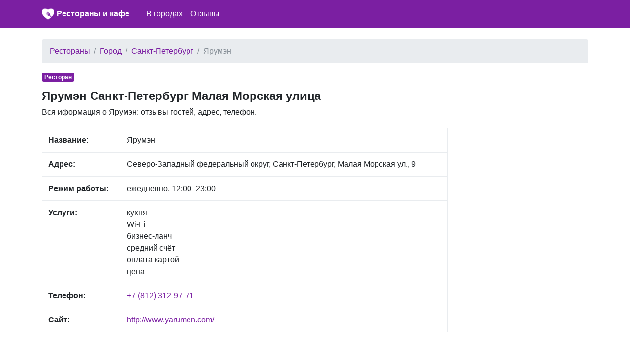

--- FILE ---
content_type: text/html; charset=UTF-8
request_url: https://wilkas.ru/2534081/r/yarumen
body_size: 4316
content:
<!DOCTYPE html>
<html lang="ru">
<head>
    <meta charset="utf-8">
    <meta name="viewport" content="width=device-width, initial-scale=1, shrink-to-fit=no">

    <link rel="icon" type="image/x-icon" href="/favicon.ico" >
    <link rel="icon" type="image/png" sizes="32x32" href="/favicon-32x32.png">
    <link rel="icon" type="image/png" sizes="16x16" href="/favicon-16x16.png">

    <meta name="description" content="">

    <link rel="icon" href="/favicon.ico">

    <title>Ярумэн Санкт-Петербург Малая Морская улица: отзывы, адрес, телефон</title>


    <link rel="stylesheet" href="/css/bootstrap.min.css">
    <link rel="stylesheet" href="https://maxcdn.bootstrapcdn.com/font-awesome/4.7.0/css/font-awesome.min.css">
    <link href="/css/main.css" rel="stylesheet">


    <script src="https://yandex.st/jquery/3.2.1/jquery.min.js" type="text/javascript"></script>
    <script src="//api-maps.yandex.ru/2.1/?lang=ru_RU" type="text/javascript"></script>

    

</head>

<body>


<nav class="navbar navbar-expand-md navbar-dark bg-primary mb-4">
    <div class="container">

            <a href="/" class="pull-left">
                <img src="/favicon-96x96.png" width="25" height="25" alt="" class="">
            </a>
            <span class="" style="width:220px;"><a class="logo" href="/">Рестораны и кафе</a></span>

        <button class="navbar-toggler" type="button" data-toggle="collapse" data-target="#navbarCollapse" aria-controls="navbarCollapse" aria-expanded="false" aria-label="nav" style="padding-left: 0px; padding-right: 0px;">
            <span class="navbar-toggler-icon"></span>
        </button>
        <div class="collapse navbar-collapse" id="navbarCollapse">
            <ul class="navbar-nav mr-auto">

                <li class="nav-item">
                    <a class="nav-link" href="/gorod">В городах</a>
                </li>

                <li class="nav-item">
                    <a class="nav-link" href="/otzyvy">Отзывы</a>
                </li>
            </ul>
        </div>
    </div>
</nav>


<div class="container">
    
    <ol class="breadcrumb">
        
                            <li class="breadcrumb-item"><a href="https://wilkas.ru">Рестораны</a></li>
            
        
                            <li class="breadcrumb-item"><a href="https://wilkas.ru/gorod">Город</a></li>
            
        
                            <li class="breadcrumb-item"><a href="https://wilkas.ru/gorod/sankt-peterburg">Санкт-Петербург</a></li>
            
        
                            <li class="breadcrumb-item active">Ярумэн</li>
            
            </ol>



    <div class="row">
        <div class="col-lg-9" itemscope itemtype="http://schema.org/Place">
            <span class="badge  badge-primary mb-3">Ресторан</span>
            <h1>Ярумэн Санкт-Петербург Малая Морская улица</h1>

            <div class="all-info">
                <p>
                   Вся иформация о  Ярумэн: отзывы гостей, адрес, телефон.
                </p>

            </div>

            <div class="main_info">
                <table class="table table-bordered">
                    <tr>
                        <td><b>Название:</b></td>
                        <td><span itemprop="name">Ярумэн</span></td>
                    </tr>
                    <tr>
                        <td><b>Адрес:</b></td>
                        <td><span itemprop="address">Северо-Западный федеральный округ, Санкт-Петербург, Малая Морская ул., 9</span></td>
                    </tr>
                    <tr>
                        <td><b>Режим работы:</b></td>
                        <td>ежедневно, 12:00–23:00</td>
                    </tr>
                    <tr>
                        <td><b>Услуги:</b></td>
                        <td>
                            кухня<br/> Wi-Fi<br/> бизнес-ланч<br/> средний счёт<br/> оплата картой<br/> цена<br/>                         </td>
                    </tr>
                    <tr>
                        <td><b>Телефон:</b></td>
                        <td>
                                                        <span itemprop="telephone"><a style="display: block;" href="tel:+7 (812) 312-97-71">+7 (812) 312-97-71</a></span>
                                            
                        </td>
                    </tr>
                    <tr>
                        <td><b>Сайт:</b></td>
                        <td>

                            <a style='display:block;' href='http://www.yarumen.com/'>http://www.yarumen.com/</a><a style='display:block;' href=''></a>
                        </td>
                    </tr>

                </table>

                <span itemprop="aggregateRating" itemscope itemtype="http://schema.org/AggregateRating">
                <span itemprop="ratingValue" content=""></span>
                <span itemprop="reviewCount" content="0"></span>
            </span>

            </div>

                        <div class="mt-3 mb-3">
                <script async src="//pagead2.googlesyndication.com/pagead/js/adsbygoogle.js"></script>
                <!-- ad1 -->
                <ins class="adsbygoogle"
                     style="display:block"
                     data-ad-client="ca-pub-8713527930640055"
                     data-ad-slot="1437043324"
                     data-ad-format="auto"></ins>
                <script>
                    (adsbygoogle = window.adsbygoogle || []).push({});
                </script>
            </div>
            

            <div class="mt-4">
                <h2>Ярумэн  на карте</h2>
                <p>
                    Ярумэн на карте города Санкт-Петербург                </p>


                <div id="map" class="w-100 mt-3 mb-5" style="height: 400px;">

                </div>
            </div>

            <div class="mt-4 mb-4">
                <h2>Отзывы Ярумэн</h2>
                <p>
                   Для улучшения работы нашего сайта, пожалуйста, оставьте отзыв гостя. Этим Вы поможете другим пользователям нашего сайта
                </p>
            </div>


            <div id="otzyvy" class="mt-2">
                            </div>


            <div id="addreply" class="mb-3">
                <div class="card">
                    <div class="card-header">
                        Добавить отзыв о Ярумэн                    </div>
                    <div class="card-block" style="padding-left: 15px; padding-right: 15px; padding-top: 15px;">
                        <form action="" method="post">
                            <input type="hidden" name="_token" value="xoeXFfBgq5iAWFN0f68MgXECM9KEzkWOKR9RPWG4">
                            <div class="form-group">
                                <label for="name">Имя:</label>
                                <input class="form-control" type="text" value="" id="name" name="name">
                            </div>

                            <div class="form-group">
                                <label for="type">Рейтинг:</label>
                                <select id="rating" name="rating" class="form-control">
                                    <option value="0">Нейтральный</option>
                                    <option value="-1">Отрицательный</option>
                                    <option value="1">Позитивный</option>
                                </select>

                            </div>

                            <div class="form-group">
                                <label for="comment">Отзыв:</label>
                                <textarea class="form-control" id="comment" name="comment"
                                          style="height: 150px;"></textarea>
                            </div>

                            <div class="form-group">
                                <script src="https://www.google.com/recaptcha/api.js?hl=ru" async defer></script>
<div class="g-recaptcha" data-size="compact" data-sitekey="6LcguT4UAAAAAMtE9x1SbWpnXY5YHTZcILSp5Jl9"></div>
                            </div>
                            <div class="form-group">
                                <input type="submit" name="send" class="btn btn-primary" style="color:white;" value="Добавить"/>
                            </div>

                            
                        </form>
                    </div>

                </div>
            </div>


                        <div class="mt-4 mb-4">
                <h2>Еще рядом Санкт-Петербург</h2>

                                <a style="display: block" href="/3941766/r/smoke-house-club">Smoke House club Малая Каштановая аллея</a>
                                <a style="display: block" href="/2658990/r/milano">Милано площадь Чернышевского</a>
                                <a style="display: block" href="/2533971/r/restoran-staraya-tamozhnya">Ресторан Старая таможня Таможенный переулок</a>
                                <a style="display: block" href="/3253901/r/shokoladnitsa">Шоколадница Балканская площадь</a>
                                <a style="display: block" href="/3316595/r/nota">Нота </a>
                                <a style="display: block" href="/3904111/r/roxxete-bar">Roxxete Bar проспект Энгельса</a>
                                <a style="display: block" href="/2595797/r/restoran-chemi">Ресторан Чеми Московский проспект</a>
                                <a style="display: block" href="/2658913/r/mama-roma">Мама Рома проспект Стачек</a>
                                <a style="display: block" href="/2767602/r/dym-kultury">Дым Культуры Стрельнинская улица</a>
                                <a style="display: block" href="/3124569/r/kafe-pechka">Кафе Печка набережная Обводного канала</a>
                                <a style="display: block" href="/3188703/r/sushi-gamma">Суши Gamma Парашютная улица</a>
                                <a style="display: block" href="/3014842/r/kofe-na-kuhne">Кофе на кухне набережная реки Фонтанки</a>
                                <a style="display: block" href="/3287655/r/sushi-shop">Суши шоп проспект Косыгина</a>
                                <a style="display: block" href="/3014809/r/kafe-suliko">Кафе Сулико Казанская улица</a>
                                <a style="display: block" href="/2560736/r/makdonalds">Макдоналдс Гражданский проспект</a>
                                <a style="display: block" href="/3014997/r/art-bufet">Арт-буфет Большая Морская улица</a>
                                <a style="display: block" href="/3304661/r/ispech">IsПечь 1-я Никитинская улица</a>
                                <a style="display: block" href="/3294180/r/kofeynya-progress">Кофейня Прогресс Кузнецовская улица</a>
                                <a style="display: block" href="/2703447/r/evraziya">Евразия Биржевой проезд</a>
                                <a style="display: block" href="/2570091/r/art-kafe-sunduk">Арт-кафе Сундук Фурштатская улица</a>
                
            </div>
            
        </div>

        <div class="col-lg-3">
                        <script async src="//pagead2.googlesyndication.com/pagead/js/adsbygoogle.js"></script>
            <!-- ad1 -->
            <ins class="adsbygoogle"
                 style="display:block"
                 data-ad-client="ca-pub-8713527930640055"
                 data-ad-slot="1437043324"
                 data-ad-format="auto"></ins>
            <script>
                (adsbygoogle = window.adsbygoogle || []).push({});
            </script>
                    </div>

    </div>

    <br/>

</div><!-- /container -->


<footer class="footer">
    <div class="container" style="background-color: #f5f5f5">
        <span class="text-muted">По всем вопросам работы сайта напишите нам на почту</span>
       <a href="mailto:wilkas.ru@yandex.ru">wilkas.ru@yandex.ru</a>
    </div>
</footer>

<script src="https://cdnjs.cloudflare.com/ajax/libs/popper.js/1.11.0/umd/popper.min.js" integrity="sha384-b/U6ypiBEHpOf/4+1nzFpr53nxSS+GLCkfwBdFNTxtclqqenISfwAzpKaMNFNmj4" crossorigin="anonymous"></script>
<script src="/js/bootstrap.min.js"></script>

<script type="text/javascript">
    var point = [59.9359670,30.3131370];
    var city = "Санкт-Петербург";
</script>

<script src="/mapsload.js"></script>



<!-- Yandex.Metrika counter -->
<script type="text/javascript" >
    (function (d, w, c) {
        (w[c] = w[c] || []).push(function() {
            try {
                w.yaCounter47183085 = new Ya.Metrika({
                    id:47183085,
                    clickmap:true,
                    trackLinks:true,
                    accurateTrackBounce:true
                });
            } catch(e) { }
        });

        var n = d.getElementsByTagName("script")[0],
            s = d.createElement("script"),
            f = function () { n.parentNode.insertBefore(s, n); };
        s.type = "text/javascript";
        s.async = true;
        s.src = "https://mc.yandex.ru/metrika/watch.js";

        if (w.opera == "[object Opera]") {
            d.addEventListener("DOMContentLoaded", f, false);
        } else { f(); }
    })(document, window, "yandex_metrika_callbacks");
</script>
<noscript><div><img src="https://mc.yandex.ru/watch/47183085" style="position:absolute; left:-9999px;" alt="" /></div></noscript>
<!-- /Yandex.Metrika counter -->

</body>
</html>


--- FILE ---
content_type: text/html; charset=utf-8
request_url: https://www.google.com/recaptcha/api2/anchor?ar=1&k=6LcguT4UAAAAAMtE9x1SbWpnXY5YHTZcILSp5Jl9&co=aHR0cHM6Ly93aWxrYXMucnU6NDQz&hl=ru&v=PoyoqOPhxBO7pBk68S4YbpHZ&size=compact&anchor-ms=20000&execute-ms=30000&cb=8rdf3iby21rh
body_size: 49519
content:
<!DOCTYPE HTML><html dir="ltr" lang="ru"><head><meta http-equiv="Content-Type" content="text/html; charset=UTF-8">
<meta http-equiv="X-UA-Compatible" content="IE=edge">
<title>reCAPTCHA</title>
<style type="text/css">
/* cyrillic-ext */
@font-face {
  font-family: 'Roboto';
  font-style: normal;
  font-weight: 400;
  font-stretch: 100%;
  src: url(//fonts.gstatic.com/s/roboto/v48/KFO7CnqEu92Fr1ME7kSn66aGLdTylUAMa3GUBHMdazTgWw.woff2) format('woff2');
  unicode-range: U+0460-052F, U+1C80-1C8A, U+20B4, U+2DE0-2DFF, U+A640-A69F, U+FE2E-FE2F;
}
/* cyrillic */
@font-face {
  font-family: 'Roboto';
  font-style: normal;
  font-weight: 400;
  font-stretch: 100%;
  src: url(//fonts.gstatic.com/s/roboto/v48/KFO7CnqEu92Fr1ME7kSn66aGLdTylUAMa3iUBHMdazTgWw.woff2) format('woff2');
  unicode-range: U+0301, U+0400-045F, U+0490-0491, U+04B0-04B1, U+2116;
}
/* greek-ext */
@font-face {
  font-family: 'Roboto';
  font-style: normal;
  font-weight: 400;
  font-stretch: 100%;
  src: url(//fonts.gstatic.com/s/roboto/v48/KFO7CnqEu92Fr1ME7kSn66aGLdTylUAMa3CUBHMdazTgWw.woff2) format('woff2');
  unicode-range: U+1F00-1FFF;
}
/* greek */
@font-face {
  font-family: 'Roboto';
  font-style: normal;
  font-weight: 400;
  font-stretch: 100%;
  src: url(//fonts.gstatic.com/s/roboto/v48/KFO7CnqEu92Fr1ME7kSn66aGLdTylUAMa3-UBHMdazTgWw.woff2) format('woff2');
  unicode-range: U+0370-0377, U+037A-037F, U+0384-038A, U+038C, U+038E-03A1, U+03A3-03FF;
}
/* math */
@font-face {
  font-family: 'Roboto';
  font-style: normal;
  font-weight: 400;
  font-stretch: 100%;
  src: url(//fonts.gstatic.com/s/roboto/v48/KFO7CnqEu92Fr1ME7kSn66aGLdTylUAMawCUBHMdazTgWw.woff2) format('woff2');
  unicode-range: U+0302-0303, U+0305, U+0307-0308, U+0310, U+0312, U+0315, U+031A, U+0326-0327, U+032C, U+032F-0330, U+0332-0333, U+0338, U+033A, U+0346, U+034D, U+0391-03A1, U+03A3-03A9, U+03B1-03C9, U+03D1, U+03D5-03D6, U+03F0-03F1, U+03F4-03F5, U+2016-2017, U+2034-2038, U+203C, U+2040, U+2043, U+2047, U+2050, U+2057, U+205F, U+2070-2071, U+2074-208E, U+2090-209C, U+20D0-20DC, U+20E1, U+20E5-20EF, U+2100-2112, U+2114-2115, U+2117-2121, U+2123-214F, U+2190, U+2192, U+2194-21AE, U+21B0-21E5, U+21F1-21F2, U+21F4-2211, U+2213-2214, U+2216-22FF, U+2308-230B, U+2310, U+2319, U+231C-2321, U+2336-237A, U+237C, U+2395, U+239B-23B7, U+23D0, U+23DC-23E1, U+2474-2475, U+25AF, U+25B3, U+25B7, U+25BD, U+25C1, U+25CA, U+25CC, U+25FB, U+266D-266F, U+27C0-27FF, U+2900-2AFF, U+2B0E-2B11, U+2B30-2B4C, U+2BFE, U+3030, U+FF5B, U+FF5D, U+1D400-1D7FF, U+1EE00-1EEFF;
}
/* symbols */
@font-face {
  font-family: 'Roboto';
  font-style: normal;
  font-weight: 400;
  font-stretch: 100%;
  src: url(//fonts.gstatic.com/s/roboto/v48/KFO7CnqEu92Fr1ME7kSn66aGLdTylUAMaxKUBHMdazTgWw.woff2) format('woff2');
  unicode-range: U+0001-000C, U+000E-001F, U+007F-009F, U+20DD-20E0, U+20E2-20E4, U+2150-218F, U+2190, U+2192, U+2194-2199, U+21AF, U+21E6-21F0, U+21F3, U+2218-2219, U+2299, U+22C4-22C6, U+2300-243F, U+2440-244A, U+2460-24FF, U+25A0-27BF, U+2800-28FF, U+2921-2922, U+2981, U+29BF, U+29EB, U+2B00-2BFF, U+4DC0-4DFF, U+FFF9-FFFB, U+10140-1018E, U+10190-1019C, U+101A0, U+101D0-101FD, U+102E0-102FB, U+10E60-10E7E, U+1D2C0-1D2D3, U+1D2E0-1D37F, U+1F000-1F0FF, U+1F100-1F1AD, U+1F1E6-1F1FF, U+1F30D-1F30F, U+1F315, U+1F31C, U+1F31E, U+1F320-1F32C, U+1F336, U+1F378, U+1F37D, U+1F382, U+1F393-1F39F, U+1F3A7-1F3A8, U+1F3AC-1F3AF, U+1F3C2, U+1F3C4-1F3C6, U+1F3CA-1F3CE, U+1F3D4-1F3E0, U+1F3ED, U+1F3F1-1F3F3, U+1F3F5-1F3F7, U+1F408, U+1F415, U+1F41F, U+1F426, U+1F43F, U+1F441-1F442, U+1F444, U+1F446-1F449, U+1F44C-1F44E, U+1F453, U+1F46A, U+1F47D, U+1F4A3, U+1F4B0, U+1F4B3, U+1F4B9, U+1F4BB, U+1F4BF, U+1F4C8-1F4CB, U+1F4D6, U+1F4DA, U+1F4DF, U+1F4E3-1F4E6, U+1F4EA-1F4ED, U+1F4F7, U+1F4F9-1F4FB, U+1F4FD-1F4FE, U+1F503, U+1F507-1F50B, U+1F50D, U+1F512-1F513, U+1F53E-1F54A, U+1F54F-1F5FA, U+1F610, U+1F650-1F67F, U+1F687, U+1F68D, U+1F691, U+1F694, U+1F698, U+1F6AD, U+1F6B2, U+1F6B9-1F6BA, U+1F6BC, U+1F6C6-1F6CF, U+1F6D3-1F6D7, U+1F6E0-1F6EA, U+1F6F0-1F6F3, U+1F6F7-1F6FC, U+1F700-1F7FF, U+1F800-1F80B, U+1F810-1F847, U+1F850-1F859, U+1F860-1F887, U+1F890-1F8AD, U+1F8B0-1F8BB, U+1F8C0-1F8C1, U+1F900-1F90B, U+1F93B, U+1F946, U+1F984, U+1F996, U+1F9E9, U+1FA00-1FA6F, U+1FA70-1FA7C, U+1FA80-1FA89, U+1FA8F-1FAC6, U+1FACE-1FADC, U+1FADF-1FAE9, U+1FAF0-1FAF8, U+1FB00-1FBFF;
}
/* vietnamese */
@font-face {
  font-family: 'Roboto';
  font-style: normal;
  font-weight: 400;
  font-stretch: 100%;
  src: url(//fonts.gstatic.com/s/roboto/v48/KFO7CnqEu92Fr1ME7kSn66aGLdTylUAMa3OUBHMdazTgWw.woff2) format('woff2');
  unicode-range: U+0102-0103, U+0110-0111, U+0128-0129, U+0168-0169, U+01A0-01A1, U+01AF-01B0, U+0300-0301, U+0303-0304, U+0308-0309, U+0323, U+0329, U+1EA0-1EF9, U+20AB;
}
/* latin-ext */
@font-face {
  font-family: 'Roboto';
  font-style: normal;
  font-weight: 400;
  font-stretch: 100%;
  src: url(//fonts.gstatic.com/s/roboto/v48/KFO7CnqEu92Fr1ME7kSn66aGLdTylUAMa3KUBHMdazTgWw.woff2) format('woff2');
  unicode-range: U+0100-02BA, U+02BD-02C5, U+02C7-02CC, U+02CE-02D7, U+02DD-02FF, U+0304, U+0308, U+0329, U+1D00-1DBF, U+1E00-1E9F, U+1EF2-1EFF, U+2020, U+20A0-20AB, U+20AD-20C0, U+2113, U+2C60-2C7F, U+A720-A7FF;
}
/* latin */
@font-face {
  font-family: 'Roboto';
  font-style: normal;
  font-weight: 400;
  font-stretch: 100%;
  src: url(//fonts.gstatic.com/s/roboto/v48/KFO7CnqEu92Fr1ME7kSn66aGLdTylUAMa3yUBHMdazQ.woff2) format('woff2');
  unicode-range: U+0000-00FF, U+0131, U+0152-0153, U+02BB-02BC, U+02C6, U+02DA, U+02DC, U+0304, U+0308, U+0329, U+2000-206F, U+20AC, U+2122, U+2191, U+2193, U+2212, U+2215, U+FEFF, U+FFFD;
}
/* cyrillic-ext */
@font-face {
  font-family: 'Roboto';
  font-style: normal;
  font-weight: 500;
  font-stretch: 100%;
  src: url(//fonts.gstatic.com/s/roboto/v48/KFO7CnqEu92Fr1ME7kSn66aGLdTylUAMa3GUBHMdazTgWw.woff2) format('woff2');
  unicode-range: U+0460-052F, U+1C80-1C8A, U+20B4, U+2DE0-2DFF, U+A640-A69F, U+FE2E-FE2F;
}
/* cyrillic */
@font-face {
  font-family: 'Roboto';
  font-style: normal;
  font-weight: 500;
  font-stretch: 100%;
  src: url(//fonts.gstatic.com/s/roboto/v48/KFO7CnqEu92Fr1ME7kSn66aGLdTylUAMa3iUBHMdazTgWw.woff2) format('woff2');
  unicode-range: U+0301, U+0400-045F, U+0490-0491, U+04B0-04B1, U+2116;
}
/* greek-ext */
@font-face {
  font-family: 'Roboto';
  font-style: normal;
  font-weight: 500;
  font-stretch: 100%;
  src: url(//fonts.gstatic.com/s/roboto/v48/KFO7CnqEu92Fr1ME7kSn66aGLdTylUAMa3CUBHMdazTgWw.woff2) format('woff2');
  unicode-range: U+1F00-1FFF;
}
/* greek */
@font-face {
  font-family: 'Roboto';
  font-style: normal;
  font-weight: 500;
  font-stretch: 100%;
  src: url(//fonts.gstatic.com/s/roboto/v48/KFO7CnqEu92Fr1ME7kSn66aGLdTylUAMa3-UBHMdazTgWw.woff2) format('woff2');
  unicode-range: U+0370-0377, U+037A-037F, U+0384-038A, U+038C, U+038E-03A1, U+03A3-03FF;
}
/* math */
@font-face {
  font-family: 'Roboto';
  font-style: normal;
  font-weight: 500;
  font-stretch: 100%;
  src: url(//fonts.gstatic.com/s/roboto/v48/KFO7CnqEu92Fr1ME7kSn66aGLdTylUAMawCUBHMdazTgWw.woff2) format('woff2');
  unicode-range: U+0302-0303, U+0305, U+0307-0308, U+0310, U+0312, U+0315, U+031A, U+0326-0327, U+032C, U+032F-0330, U+0332-0333, U+0338, U+033A, U+0346, U+034D, U+0391-03A1, U+03A3-03A9, U+03B1-03C9, U+03D1, U+03D5-03D6, U+03F0-03F1, U+03F4-03F5, U+2016-2017, U+2034-2038, U+203C, U+2040, U+2043, U+2047, U+2050, U+2057, U+205F, U+2070-2071, U+2074-208E, U+2090-209C, U+20D0-20DC, U+20E1, U+20E5-20EF, U+2100-2112, U+2114-2115, U+2117-2121, U+2123-214F, U+2190, U+2192, U+2194-21AE, U+21B0-21E5, U+21F1-21F2, U+21F4-2211, U+2213-2214, U+2216-22FF, U+2308-230B, U+2310, U+2319, U+231C-2321, U+2336-237A, U+237C, U+2395, U+239B-23B7, U+23D0, U+23DC-23E1, U+2474-2475, U+25AF, U+25B3, U+25B7, U+25BD, U+25C1, U+25CA, U+25CC, U+25FB, U+266D-266F, U+27C0-27FF, U+2900-2AFF, U+2B0E-2B11, U+2B30-2B4C, U+2BFE, U+3030, U+FF5B, U+FF5D, U+1D400-1D7FF, U+1EE00-1EEFF;
}
/* symbols */
@font-face {
  font-family: 'Roboto';
  font-style: normal;
  font-weight: 500;
  font-stretch: 100%;
  src: url(//fonts.gstatic.com/s/roboto/v48/KFO7CnqEu92Fr1ME7kSn66aGLdTylUAMaxKUBHMdazTgWw.woff2) format('woff2');
  unicode-range: U+0001-000C, U+000E-001F, U+007F-009F, U+20DD-20E0, U+20E2-20E4, U+2150-218F, U+2190, U+2192, U+2194-2199, U+21AF, U+21E6-21F0, U+21F3, U+2218-2219, U+2299, U+22C4-22C6, U+2300-243F, U+2440-244A, U+2460-24FF, U+25A0-27BF, U+2800-28FF, U+2921-2922, U+2981, U+29BF, U+29EB, U+2B00-2BFF, U+4DC0-4DFF, U+FFF9-FFFB, U+10140-1018E, U+10190-1019C, U+101A0, U+101D0-101FD, U+102E0-102FB, U+10E60-10E7E, U+1D2C0-1D2D3, U+1D2E0-1D37F, U+1F000-1F0FF, U+1F100-1F1AD, U+1F1E6-1F1FF, U+1F30D-1F30F, U+1F315, U+1F31C, U+1F31E, U+1F320-1F32C, U+1F336, U+1F378, U+1F37D, U+1F382, U+1F393-1F39F, U+1F3A7-1F3A8, U+1F3AC-1F3AF, U+1F3C2, U+1F3C4-1F3C6, U+1F3CA-1F3CE, U+1F3D4-1F3E0, U+1F3ED, U+1F3F1-1F3F3, U+1F3F5-1F3F7, U+1F408, U+1F415, U+1F41F, U+1F426, U+1F43F, U+1F441-1F442, U+1F444, U+1F446-1F449, U+1F44C-1F44E, U+1F453, U+1F46A, U+1F47D, U+1F4A3, U+1F4B0, U+1F4B3, U+1F4B9, U+1F4BB, U+1F4BF, U+1F4C8-1F4CB, U+1F4D6, U+1F4DA, U+1F4DF, U+1F4E3-1F4E6, U+1F4EA-1F4ED, U+1F4F7, U+1F4F9-1F4FB, U+1F4FD-1F4FE, U+1F503, U+1F507-1F50B, U+1F50D, U+1F512-1F513, U+1F53E-1F54A, U+1F54F-1F5FA, U+1F610, U+1F650-1F67F, U+1F687, U+1F68D, U+1F691, U+1F694, U+1F698, U+1F6AD, U+1F6B2, U+1F6B9-1F6BA, U+1F6BC, U+1F6C6-1F6CF, U+1F6D3-1F6D7, U+1F6E0-1F6EA, U+1F6F0-1F6F3, U+1F6F7-1F6FC, U+1F700-1F7FF, U+1F800-1F80B, U+1F810-1F847, U+1F850-1F859, U+1F860-1F887, U+1F890-1F8AD, U+1F8B0-1F8BB, U+1F8C0-1F8C1, U+1F900-1F90B, U+1F93B, U+1F946, U+1F984, U+1F996, U+1F9E9, U+1FA00-1FA6F, U+1FA70-1FA7C, U+1FA80-1FA89, U+1FA8F-1FAC6, U+1FACE-1FADC, U+1FADF-1FAE9, U+1FAF0-1FAF8, U+1FB00-1FBFF;
}
/* vietnamese */
@font-face {
  font-family: 'Roboto';
  font-style: normal;
  font-weight: 500;
  font-stretch: 100%;
  src: url(//fonts.gstatic.com/s/roboto/v48/KFO7CnqEu92Fr1ME7kSn66aGLdTylUAMa3OUBHMdazTgWw.woff2) format('woff2');
  unicode-range: U+0102-0103, U+0110-0111, U+0128-0129, U+0168-0169, U+01A0-01A1, U+01AF-01B0, U+0300-0301, U+0303-0304, U+0308-0309, U+0323, U+0329, U+1EA0-1EF9, U+20AB;
}
/* latin-ext */
@font-face {
  font-family: 'Roboto';
  font-style: normal;
  font-weight: 500;
  font-stretch: 100%;
  src: url(//fonts.gstatic.com/s/roboto/v48/KFO7CnqEu92Fr1ME7kSn66aGLdTylUAMa3KUBHMdazTgWw.woff2) format('woff2');
  unicode-range: U+0100-02BA, U+02BD-02C5, U+02C7-02CC, U+02CE-02D7, U+02DD-02FF, U+0304, U+0308, U+0329, U+1D00-1DBF, U+1E00-1E9F, U+1EF2-1EFF, U+2020, U+20A0-20AB, U+20AD-20C0, U+2113, U+2C60-2C7F, U+A720-A7FF;
}
/* latin */
@font-face {
  font-family: 'Roboto';
  font-style: normal;
  font-weight: 500;
  font-stretch: 100%;
  src: url(//fonts.gstatic.com/s/roboto/v48/KFO7CnqEu92Fr1ME7kSn66aGLdTylUAMa3yUBHMdazQ.woff2) format('woff2');
  unicode-range: U+0000-00FF, U+0131, U+0152-0153, U+02BB-02BC, U+02C6, U+02DA, U+02DC, U+0304, U+0308, U+0329, U+2000-206F, U+20AC, U+2122, U+2191, U+2193, U+2212, U+2215, U+FEFF, U+FFFD;
}
/* cyrillic-ext */
@font-face {
  font-family: 'Roboto';
  font-style: normal;
  font-weight: 900;
  font-stretch: 100%;
  src: url(//fonts.gstatic.com/s/roboto/v48/KFO7CnqEu92Fr1ME7kSn66aGLdTylUAMa3GUBHMdazTgWw.woff2) format('woff2');
  unicode-range: U+0460-052F, U+1C80-1C8A, U+20B4, U+2DE0-2DFF, U+A640-A69F, U+FE2E-FE2F;
}
/* cyrillic */
@font-face {
  font-family: 'Roboto';
  font-style: normal;
  font-weight: 900;
  font-stretch: 100%;
  src: url(//fonts.gstatic.com/s/roboto/v48/KFO7CnqEu92Fr1ME7kSn66aGLdTylUAMa3iUBHMdazTgWw.woff2) format('woff2');
  unicode-range: U+0301, U+0400-045F, U+0490-0491, U+04B0-04B1, U+2116;
}
/* greek-ext */
@font-face {
  font-family: 'Roboto';
  font-style: normal;
  font-weight: 900;
  font-stretch: 100%;
  src: url(//fonts.gstatic.com/s/roboto/v48/KFO7CnqEu92Fr1ME7kSn66aGLdTylUAMa3CUBHMdazTgWw.woff2) format('woff2');
  unicode-range: U+1F00-1FFF;
}
/* greek */
@font-face {
  font-family: 'Roboto';
  font-style: normal;
  font-weight: 900;
  font-stretch: 100%;
  src: url(//fonts.gstatic.com/s/roboto/v48/KFO7CnqEu92Fr1ME7kSn66aGLdTylUAMa3-UBHMdazTgWw.woff2) format('woff2');
  unicode-range: U+0370-0377, U+037A-037F, U+0384-038A, U+038C, U+038E-03A1, U+03A3-03FF;
}
/* math */
@font-face {
  font-family: 'Roboto';
  font-style: normal;
  font-weight: 900;
  font-stretch: 100%;
  src: url(//fonts.gstatic.com/s/roboto/v48/KFO7CnqEu92Fr1ME7kSn66aGLdTylUAMawCUBHMdazTgWw.woff2) format('woff2');
  unicode-range: U+0302-0303, U+0305, U+0307-0308, U+0310, U+0312, U+0315, U+031A, U+0326-0327, U+032C, U+032F-0330, U+0332-0333, U+0338, U+033A, U+0346, U+034D, U+0391-03A1, U+03A3-03A9, U+03B1-03C9, U+03D1, U+03D5-03D6, U+03F0-03F1, U+03F4-03F5, U+2016-2017, U+2034-2038, U+203C, U+2040, U+2043, U+2047, U+2050, U+2057, U+205F, U+2070-2071, U+2074-208E, U+2090-209C, U+20D0-20DC, U+20E1, U+20E5-20EF, U+2100-2112, U+2114-2115, U+2117-2121, U+2123-214F, U+2190, U+2192, U+2194-21AE, U+21B0-21E5, U+21F1-21F2, U+21F4-2211, U+2213-2214, U+2216-22FF, U+2308-230B, U+2310, U+2319, U+231C-2321, U+2336-237A, U+237C, U+2395, U+239B-23B7, U+23D0, U+23DC-23E1, U+2474-2475, U+25AF, U+25B3, U+25B7, U+25BD, U+25C1, U+25CA, U+25CC, U+25FB, U+266D-266F, U+27C0-27FF, U+2900-2AFF, U+2B0E-2B11, U+2B30-2B4C, U+2BFE, U+3030, U+FF5B, U+FF5D, U+1D400-1D7FF, U+1EE00-1EEFF;
}
/* symbols */
@font-face {
  font-family: 'Roboto';
  font-style: normal;
  font-weight: 900;
  font-stretch: 100%;
  src: url(//fonts.gstatic.com/s/roboto/v48/KFO7CnqEu92Fr1ME7kSn66aGLdTylUAMaxKUBHMdazTgWw.woff2) format('woff2');
  unicode-range: U+0001-000C, U+000E-001F, U+007F-009F, U+20DD-20E0, U+20E2-20E4, U+2150-218F, U+2190, U+2192, U+2194-2199, U+21AF, U+21E6-21F0, U+21F3, U+2218-2219, U+2299, U+22C4-22C6, U+2300-243F, U+2440-244A, U+2460-24FF, U+25A0-27BF, U+2800-28FF, U+2921-2922, U+2981, U+29BF, U+29EB, U+2B00-2BFF, U+4DC0-4DFF, U+FFF9-FFFB, U+10140-1018E, U+10190-1019C, U+101A0, U+101D0-101FD, U+102E0-102FB, U+10E60-10E7E, U+1D2C0-1D2D3, U+1D2E0-1D37F, U+1F000-1F0FF, U+1F100-1F1AD, U+1F1E6-1F1FF, U+1F30D-1F30F, U+1F315, U+1F31C, U+1F31E, U+1F320-1F32C, U+1F336, U+1F378, U+1F37D, U+1F382, U+1F393-1F39F, U+1F3A7-1F3A8, U+1F3AC-1F3AF, U+1F3C2, U+1F3C4-1F3C6, U+1F3CA-1F3CE, U+1F3D4-1F3E0, U+1F3ED, U+1F3F1-1F3F3, U+1F3F5-1F3F7, U+1F408, U+1F415, U+1F41F, U+1F426, U+1F43F, U+1F441-1F442, U+1F444, U+1F446-1F449, U+1F44C-1F44E, U+1F453, U+1F46A, U+1F47D, U+1F4A3, U+1F4B0, U+1F4B3, U+1F4B9, U+1F4BB, U+1F4BF, U+1F4C8-1F4CB, U+1F4D6, U+1F4DA, U+1F4DF, U+1F4E3-1F4E6, U+1F4EA-1F4ED, U+1F4F7, U+1F4F9-1F4FB, U+1F4FD-1F4FE, U+1F503, U+1F507-1F50B, U+1F50D, U+1F512-1F513, U+1F53E-1F54A, U+1F54F-1F5FA, U+1F610, U+1F650-1F67F, U+1F687, U+1F68D, U+1F691, U+1F694, U+1F698, U+1F6AD, U+1F6B2, U+1F6B9-1F6BA, U+1F6BC, U+1F6C6-1F6CF, U+1F6D3-1F6D7, U+1F6E0-1F6EA, U+1F6F0-1F6F3, U+1F6F7-1F6FC, U+1F700-1F7FF, U+1F800-1F80B, U+1F810-1F847, U+1F850-1F859, U+1F860-1F887, U+1F890-1F8AD, U+1F8B0-1F8BB, U+1F8C0-1F8C1, U+1F900-1F90B, U+1F93B, U+1F946, U+1F984, U+1F996, U+1F9E9, U+1FA00-1FA6F, U+1FA70-1FA7C, U+1FA80-1FA89, U+1FA8F-1FAC6, U+1FACE-1FADC, U+1FADF-1FAE9, U+1FAF0-1FAF8, U+1FB00-1FBFF;
}
/* vietnamese */
@font-face {
  font-family: 'Roboto';
  font-style: normal;
  font-weight: 900;
  font-stretch: 100%;
  src: url(//fonts.gstatic.com/s/roboto/v48/KFO7CnqEu92Fr1ME7kSn66aGLdTylUAMa3OUBHMdazTgWw.woff2) format('woff2');
  unicode-range: U+0102-0103, U+0110-0111, U+0128-0129, U+0168-0169, U+01A0-01A1, U+01AF-01B0, U+0300-0301, U+0303-0304, U+0308-0309, U+0323, U+0329, U+1EA0-1EF9, U+20AB;
}
/* latin-ext */
@font-face {
  font-family: 'Roboto';
  font-style: normal;
  font-weight: 900;
  font-stretch: 100%;
  src: url(//fonts.gstatic.com/s/roboto/v48/KFO7CnqEu92Fr1ME7kSn66aGLdTylUAMa3KUBHMdazTgWw.woff2) format('woff2');
  unicode-range: U+0100-02BA, U+02BD-02C5, U+02C7-02CC, U+02CE-02D7, U+02DD-02FF, U+0304, U+0308, U+0329, U+1D00-1DBF, U+1E00-1E9F, U+1EF2-1EFF, U+2020, U+20A0-20AB, U+20AD-20C0, U+2113, U+2C60-2C7F, U+A720-A7FF;
}
/* latin */
@font-face {
  font-family: 'Roboto';
  font-style: normal;
  font-weight: 900;
  font-stretch: 100%;
  src: url(//fonts.gstatic.com/s/roboto/v48/KFO7CnqEu92Fr1ME7kSn66aGLdTylUAMa3yUBHMdazQ.woff2) format('woff2');
  unicode-range: U+0000-00FF, U+0131, U+0152-0153, U+02BB-02BC, U+02C6, U+02DA, U+02DC, U+0304, U+0308, U+0329, U+2000-206F, U+20AC, U+2122, U+2191, U+2193, U+2212, U+2215, U+FEFF, U+FFFD;
}

</style>
<link rel="stylesheet" type="text/css" href="https://www.gstatic.com/recaptcha/releases/PoyoqOPhxBO7pBk68S4YbpHZ/styles__ltr.css">
<script nonce="qW7eM4W_Wyj_8i7wKMa4tw" type="text/javascript">window['__recaptcha_api'] = 'https://www.google.com/recaptcha/api2/';</script>
<script type="text/javascript" src="https://www.gstatic.com/recaptcha/releases/PoyoqOPhxBO7pBk68S4YbpHZ/recaptcha__ru.js" nonce="qW7eM4W_Wyj_8i7wKMa4tw">
      
    </script></head>
<body><div id="rc-anchor-alert" class="rc-anchor-alert"></div>
<input type="hidden" id="recaptcha-token" value="[base64]">
<script type="text/javascript" nonce="qW7eM4W_Wyj_8i7wKMa4tw">
      recaptcha.anchor.Main.init("[\x22ainput\x22,[\x22bgdata\x22,\x22\x22,\[base64]/[base64]/[base64]/[base64]/cjw8ejpyPj4+eil9Y2F0Y2gobCl7dGhyb3cgbDt9fSxIPWZ1bmN0aW9uKHcsdCx6KXtpZih3PT0xOTR8fHc9PTIwOCl0LnZbd10/dC52W3ddLmNvbmNhdCh6KTp0LnZbd109b2Yoeix0KTtlbHNle2lmKHQuYkImJnchPTMxNylyZXR1cm47dz09NjZ8fHc9PTEyMnx8dz09NDcwfHx3PT00NHx8dz09NDE2fHx3PT0zOTd8fHc9PTQyMXx8dz09Njh8fHc9PTcwfHx3PT0xODQ/[base64]/[base64]/[base64]/bmV3IGRbVl0oSlswXSk6cD09Mj9uZXcgZFtWXShKWzBdLEpbMV0pOnA9PTM/bmV3IGRbVl0oSlswXSxKWzFdLEpbMl0pOnA9PTQ/[base64]/[base64]/[base64]/[base64]\x22,\[base64]\\u003d\x22,\x22wrFgw5VJw6YOw4o8JjvCihnDqlEGw5TCjwpCC8OPwrsgwp5oIsKbw6zCo8OYPsK9wozDkg3Cmh3CjDbDlsKMASUuwqxLWXI4wpTDonomCBvCk8KgO8KXNXfDrMOER8OLQsKmQ2jDvCXCrMOed0smW8OQc8KRwofDi3/Ds0snwqrDhMO9R8Ohw53CjHPDicODw5XDvsKALsOPwpHDoRRtw6pyI8KXw4nDmXdkSW3DiD9Nw6/CjsKpfMO1w5zDkMKqCMK0w4JxTMOhZsKqIcK7LVYgwplXwqF+woRjwpnDhmR3wpxRQVrClEwzwrzDisOUGSQ1f3F8SSLDhMOYwpnDoj5Nw4MgHxxjAnBGwok9W2YoIU04Ck/ChDpDw6nDpw3Ct8Krw53CmXx7LhY+wqzCll7CjsOdw7Zmw5Zow7bDtMKgwrYCcyjCscK/wqkPwrFwwoHCmcKww5XDoUVhbhtaw5l0MFoXAQjDj8KbwrJTYUJUWGMKwr7Ct2TDgjzDvRrCjiLDiMKdaxUuw6HDjBt/w5XCvsOJKR/DrsOnU8Kbwqd2YcKYw4FIEzTDhXDDtlbDoX58wplUw6oAdcKHw6k0wrp0Bz5yw4bCqDnDmQIrw4JKJy3Cu8K8UDYnwpw2T8O0bcOqwpnDl8K9IFlCwro3wrkGJ8OZw5YTDMK9w59xS8KjwolnTcKRwpgFJMOxE8O5KMKfD8OzVsOmJQ/ClMK4w7trwpPDnifCqkLCnsK4wq82fU0PA1vCh8OqwqrCixjCqMKYO8KEPwUEXsKkwrcPBMOZwr4+WMOVwrZlT8O/[base64]/[base64]/[base64]/UxEPwqHCjE8Cw7jCrFrCjsOmfsOJfBvChMOwwpjDqMKgw6wRw5HCjsOEwpTCt3JZwqx8FWnDpsK/w6bCmsKyVw8tFy8Gwod7a8KewrFEPsOlwoLDmcOKworDsMKFw6Nlw5vDlMOZw6ZPwptQwpTCvRUVWMK/ZnZcwpDDlsO+woZvw6xjw5bDiBI3a8KNOMOHLWkAFnNfeS4vGVbCtAnDhFfDvMOVw6dywpnDrMO5A2o/bnhtwpd5f8OGw7LDpMKnwoh/[base64]/CmMKdY27DiMKCSsKxMcKAw5UjCsOvblnDvMKHF2DDgsOwwqnDusO9NsKiw43DsF3CncOmUcKiwroPXgjDs8O1G8OtwoB6wotKw4s5PsKkeVdawqxyw5MiGMKUw5DDr0MgRMOcbwRlwrXDg8Oqwpc7w6YRw58fwpvDg8KaZcO/OMO8wqhbwofCglTCjMO3KEpLSMO/NcK2eEF0fkfCusOod8KOw4AXGcKwwqtEwpt6wp9DTsKjwp/[base64]/Dr3ArFcOtwqbDhMOhw7oJKjwqTsOfw6/DhTJJw4ZHwqbDqHdxwovDjULCs8KBw4HDvcOqwrDCrsKZXMOjLcKNXsOqw4V/wrxGw5dew7/CvcOcw48DW8Kmb3jClRzCviPDq8KDwpPCr1/CrsKPXhFIVgzCkQjCncOcK8K2ZX3Ck8KDKVkDZ8O6XnPCgcKxO8O7w6pGYmFCw7TDr8KtwpjDuzsswojDjsKwKcO7C8OrWx/Dnk5rGAbDp3TCtAHCnnANwqxFF8O1w7NiDsO2VcK+JMOuwppLfQPCo8Kbw5FeH8Ofwp0fwrLCsg1owofDoit2dHxdUVzCjsKkw6B6wo3Dq8Ofw55Jw4bDsGgIw58EE8O9PMO4e8K/wrjCqsKqMhnCs38fwrcLwoQ7w4VBw6V8HcO5w7vCsDkiDsOlJ2LDk8KAd1jCrBU7JRXDn3DDk3jDrMOGwptbwqtUbQLDtzpIw7rCgcKfw7psZ8KoRh/[base64]/DjcK7woLCozjCo8O0wqVTw7nDuVHDlXxyNhkMFibCk8KtwokFIcOdwqlQwrIvwq0GV8Kbw6vCnsKtTD5oP8OswrZEw47Cp3lePMOFaX3Ck8OXDMKrWcO6w75Nwopqc8OdIcKXDcOQw6nDpMKEw6XCq8OaLxbCjMOOwpF9w4LDrW8AwqAtwr/[base64]/[base64]/[base64]/CoMKXasK+woDCm8OxEsKNLSLCqwF8w4VyTA/[base64]/[base64]/DqcKfE2PDlFrCpsKrw7bCjsO2SV0gacOOHMOkw7V4wooDVlomV2lqwrbCrgjCsMKjUVLDkRHCmxAQViHCpyZEW8OBR8OfRD7CsW/DtMK4w7pewr0XHz/CucKow6g8AX7ChTXDhmtlGMO7w4bDhThqw5XCpcKXFnA5wpzCssORD3XCnHFaw4F6KMOQcsKgwpHDnmfDu8KEwpzCicKHwqZKbsOGwr3CtjcSwprDlsOJUXTCmw4LQyrCtAbCqsOEw59UBwDDpFbDksOSwpwZwqDDklnDviEOw4rCuH3CgsOUIgEuXE/DgD/[base64]/I8KeUcKiJFDCucOhwoNoPMOsAywuw7zCp8OUZcOYw4fCh2/CimkFFSYGfnDDlsOcwpHDrUFDe8O5G8KNw7bDqMO2cMOFwql/fcO/wplkw54Xw6jCvsO6EsO7wqrCnMK3KMOmwozDtMOuw6nCqX7Dmyg5w6pODcOcwoLChsKFSsKGw6vDncOiKSQ2w4vDssOzKcK6ZcKrwrwXFsK6J8OIw5xKWMKwYR1+wrPCocODLxF8CsKtwpfDikxeSjTCtcOUG8O/alokYEPDrMKHBwFAQAcfF8KmGnvDicO/XsK5AsObwrLCqMOddyDChh9ww73DpMOjwqvDicOwFAzDkXDDsMOFwoA9bB7ClsOewq7Cn8K+AsKGwoY4PiLCiUVjNy/DhsOELDzDoXnDkQp4wrByQRrCrVcswobDjQoowonChcO2w4fChj7DgsKSw6FowrHDuMOfwpUZw6JCworDmjzClcOtIEgZesKmFBE9IsOPwoHCvsOxw7/CqsODw4vCqMKLcUbCpMKYw43DvMOgNEosw4EmMQlAZsKbPMOGGMKxwph+w4BIPTslw5rDiHltwqknw4PCvDIawo3ClsOVw7/Duyt9Un90cn/DiMOKEBpAwoBke8KTw7VMVsOTD8Ksw47DpQXDocKWw7XCsBF3woDDhQDCkcKgOsK7w5rCkjZkw4t8OcO7w4pMXXrCpkheZsOIwpbDk8OZw5HCqTF/wqU7PTTDpxbCh1PDusOUMl5rwqPDosKhw5HCu8KTwrfCjsK2XSzDu8OQw5fDuHBWwr3DkCXCiMO1cMKZwqXDk8KbeCrDuVDCp8KlF8KtwqHCqHxJw7zCosOaw5p0BcKqOk/Cq8OkXl13w4jChxheX8O7wp5FQsKNw7lPwrUmw4kcwoM+ccO8wrnChsKLw6nDmsK5Jh7DqEjDkhLChEp/w7PCojUlOsKBwoA1PsKXDXB6CQBXV8KgwrLCnMOlw5jDqsKKCcO+O19iAcKgfWZNwobDg8OQwp/Ci8O4w6gMw4FBKMOUwpzDkQnDjkoAw6NPw4hOwqDDpHwACGhKwqdCw6LCicOecwwELsOgwocYB3F+woFXwoY+GQoowoLClVLDrRQbR8KQbSHCt8O8PF9/MnTDosOUwqTCmysrUsKgw5TCqiYBLU7CuFXDh2p9wqJNB8K3w6zCrsKtKSEOw4zCjwDCrB9mwowhwpjDqW5PTgg8wqPCn8KuLMK/DCDChlvDnsK5wrnCqG5fUsKhaHHCkA/[base64]/CqAk9w6bCmMOHGBfDqA/DqMOJw5fCjTDDkGV/Z8KMKX3DlEDCtMKJw74+PcObdDknGsKtwrbCiHHDssKmBsKHw7LDo8Klw5gCfhbDs0nCpARCw6sAwqzCk8KCw6fClsOtw7PDvlotH8KOZlsiS0TDvXEhwprDpHfCmE3ChsO2wo9iw50eBMKZf8Okf8KOw6wjYBjDl8KMw615XcK6ez/CssKqworDjsO0EzLCjiFESMKLw6TCv3/[base64]/w4XDhwDCsCDCtRdNw4XCoMO2CWLCjiVddXvCqmHDoEAmwqVVw5zDpcKpwpzDvRfDtMKsw6vDsMOWw7JVO8OaIcO8HhFbGlNdT8KUw5tewqEhw5kuw71sw41rw7J2w6rDlMKAXDduwpUxeCjDssOEH8KQw4rDrMKPI8OGPR/DrgfCvMK7QVnCvsK5wrLCt8O3QcOMdcOwDMKlTx3DlMK5SxQQwohXKsOow4sMwp/DgsKyNA9rwqU4XcK+e8K8DSHDqmDDvcKff8OYU8KuR8KOVWRTw6s1w5gAw6NVIsOIw7nCsXDDi8OTw4TCmsKzw7DCkMKawrXCuMOhw5LDojhHa1hKWcKLwpYaRXfDnT/[base64]/CnU5PMGrDnx3Ch1XCscOTF8KCRRA/NXnCt8OGE1TCtcOQw5HDjsKmMxoIwoXDlyzDncK5w6xNw541BsK9EcKWQMK2NwPDjGPCn8KpI2pZwrRHwpsww4bCu3cESHEdJcKqw5d7bArCg8K+QMOlPMOKw7ccw6XDqnfClRnChCTDnMK4OMKGG0c/JS1YVcKYFMKvA8OTZHMTw7LDtULDt8OKAcKQwqnCpMKwwpZqZMO/[base64]/IjgrDBbDhWvCjWzDoiBFw5fCk0nCo3XDgsKAwoBBwrpfdTxhBMOtwq7DkjszwqXCmgJ4wrjChksUw7sLw75Uw7YcwprCjsOdZMOKwoBGa15gw47DvibCmcKuaFZ7wpDDvj43BcKNBh0lXjJiK8KTwp7Dh8KQW8KswpnDgxLDjR/DvQp2w5HDrCnDgzPCusKNdkt4wonDvRjCihHCjMKjZwobQMOxw4pvJTPDgsKOworDmMKxW8OIw4NoXgljaAbDun/ClMOkScOMVH7CjjFPesK6w480wqxEw7nCuMO1w4vDncKvR8KEPRzDqcKUw4rDuFVtw6g9dsO1wqVKQsKnbEnDjk7DoXRYM8Omf1LDg8OtwoTCoRPConjCm8KlGEpbwovCthrCqWbCpj9wJsKqR8OvKVnDmsK/wqLDucKEJQ3CmWA3C8OXJcO2woplw5fChsOSLcKNwrDCsjHCsC/DhGwpfsKbSRUEw77CtzsZY8OWwr3CiXzDjGY4w7Zswq8fAVbCtGjDnFTDvCPCj0TDqR3Cu8Oyw4gxw49Cw5TComtdw6d3wrTCt3PCj8Kdw4zDlMONVsOuw6dFBAJ6w6vDj8KFw4Rsw6/Dr8KKFwTCulDDqnLCh8O3Q8OGw4tnw5RgwqI3w6Uuw5wZw5rCvcKrVcOcwq3DnsK2a8OvSsKpH8K6F8Kpw6TChS8xwrsXw4AFwrvCnCfDkWnChFfDo23DpQzDgBYae14hwqDCrR/DssKGIxAwBS3DocK4QgnDsR3DtU3CvcOOwo7CqcONPn/CkDN1woYUw4NlwoZIwplPR8KvDHp6BBbCisKSw65ew4A2VMOBwqpjw6jDjGbCmsKsV8Obw6bCkcOqFMKlwpPCt8OdXsOXSsKXw5jDg8Okwp4yw4Yxw5vDuH0jwqvCgxPDpcKtwpd+w7TCrMOie0rCpMOjNwzDlHvCv8KQIB3CicOLw7/CqlhywpBxw6J/OsKqUwhNRnYpw5V3w6DDvSsOEsOWEsKPKMO+wqHCh8O/PCrCvsO3T8KWEcKVwpUxw6EuwrnCrsOBwqxIwqLDo8ONwr52w4TCsFLDp3UQwqgNwoxXw4/DiytbTcKKw7bDt8OISVUMHMKew7tlwoLCiHUlwpnDi8OuwqXCucKMwoHCpMKGMsKOwop+wrIfwohlw7XCmhYVw6HCnwHDrGzCpA5LRcKGwotZw6ANUsOywrLCvMOGVy/DvgkWXTrCt8OjHMKxwpfDhz/DmSIne8KPwqhow557azMpwo7Cm8OMecO5D8Kow5lZw6rDv0vCksO9LhjDl1/[base64]/Dn1I9wogfCsKXwoPCpGgpwrkkE8Kpw7DCpMOEw4nDkcK6JMK9eRBiNC/DnsOVw6oHwpFoVlItw7zCt0/DncK+wo7Cj8OpwqTDm8OswrwmYsKrUynCjEzDqcO5wodvGsK+fRLCqyzDnMOnw4fDi8KjVjjCkcKJKCPCpEBXWcOPwo3CucKOw5MFPnRKZGHCg8Kuw4Vhd8OTF13DqMKOcmzCgMOyw7NAZMKHA8KAVsKsAsK9woFvwo/CuAAqw7RRwq/CgjNUwqjDrVcdw7nCsXJ+CcKMw6p+wqTCjXTDgwVMwpjCs8O6wq3CgMKgwqByI19ARXvDtR54R8KbXCHDo8K/[base64]/wo/[base64]/TnnCh8OlAcO4wpJ9NcKVwq7CkcOdw63ClA/CmGkAIXg6CXQtw4TDqydJeALCvFB8woLCnMOhw6A2TsOEwofCsBs2X8KtQxHCvHHDhnANwqTDh8KCEQcaw7fDiW/Do8O2ZsK2w7ZTwpUQw5YPd8OeGsKKw7jDmcK+NnNYw7jDgsK5w7gxU8OCw4jCjR/CqMO3w6M0w6LDtcKMwqHClcKyw47CmsKXw79Uw57Dn8OMcmoeYMK7wrXDrMOGw5JPHh80woNSE0HDuwjDpMOJw4rCj8KeScKdYCbDtlABwr8Lw6tUwoXCojbDhsOXenTDjUXDpsKiwpPCtATDgGPCjcOqw6VuMA/[base64]/CvnPCoi1tViM5f0DDusKqw4xvw4/[base64]/ChMKiJMKAwotBRgY5wrXCpcO4M3/CtkJvwpc3w4d9MMKfQQgAasKsOEPDkQV3wp5WwpLDusOdcsKEJcOUwqUqw77DqsK/PMKuDcKqEMKXOF55wofDusK/difCkXzCv8KfWVpeVBoQXjLDhsOiZcO1wp14TcKhw4xZRGfCsHLDsGvCnSLDrsOkVirCocOMG8OFwrw8AcOyfSPCrsKtaxIXZ8O/ZzZFwpc1SMOaVxPDuMOMwrnCljFjd8KRfSlgwpMzw5rDl8O6BsKCA8Oew5xGw4/DvsK9w5jCoE8QAsOywoFDwr7DrEc0w6jDvQfCmcK8wqoBwpfDnCnDsQphw5hRRcKtw7PClGjDk8Kmwq/CqcOhw7YfLcO9wpUzM8KwXsKPasOTwqHCpDBKwrJ0SEt2EW5lEirDgcOiclvDlsOTOcK1wrjCkTTDrMKZSEkpK8OubSs3dsKbbnHCjlokIMK4w5DClsKMM1bDrD/Dv8Ocw5/DncKnZcKJw6jCjynCh8KIw5JOwqQsEC7DgBAYwrlzwqNBIlsuwrvCjsKLHMOKTXbDhUwtwpzDlMOAw5zDpEhHw6vDjsKQXMKUeRNcaEfDonkOZcO0wqLDukhrHW5FdgvCvXHDsDkvwqQDElnDuBrDn29XFMOZw7zCg0HDlMOfT1hrw4lAJE5qw6bDi8Ogw4I/[base64]/DucOZWQPCuCMsVcKnwqvCqBxWwqNcbDbCryRswqbCscKjTSzCiMKjTMOlw5zDiDcXCsO8wqbDoxR/K8OYw6ghw5ZDw43DslfDoiUVTsO6w5txwrMdw5JiSMOVfw7ChMKdw7YZZMK7RMKddBnDm8Kkchkew6piw6XChsKtBRzDjMO/HsOObsKIPsO/WMOja8OywpfCuFJpwrhze8KyHMOuw7l5w711fcOxasK6Z8O9DMKzw6I7AWXCtVfDk8OFwrvDkMOKaMKmw7fDgcOSw7xnBcKQAMOHwrwLwpR/[base64]/CpsOVak93w57CuMKbw7dCOUYMw4rDv3TCu8OUwo12SMKZaMKgwpjCslHDiMKRw5oCwo8YXMOVw4IxFMOLw4jCsMKjwobCvm/Ds8KnwqkbwoBxwodIWsONw491wqjCtyV7BFnDrcOew4ACbB8Dw6PDjDnCtsKYwoANw5DDqT/DmjpuZRbDmVvDkDk2Lm7DvDDCnMK9wrnCn8KGw7M2G8O9c8OcwpHDizrCqAjCpinCnETDrCLDq8KuwqBBwrY2w48uYTzCqcOFwpzDo8Kiw67CvX/Dm8KOw7RSHQYCwoc7w6s1UkfCosOww6o2w4dVLhrDhcKIZ8KxSlAlwrJzH1HCksKlwq/DvMKFam/Cgz/CisOZVsK+fMKAw6LCgcOKA2wIwp3CrMKUKMK/[base64]/ClQXCmMOuXlcZw6TDh3l1wp/[base64]/wqrCmSLCq8KCBEjDq8KVw5LCunsBw65vwpXCvFXDvsOHwowHwoIiVRnDgnPDiMKqw4k0wofCvMK9w73DlsKeKioowrrDoyxoAkvCncKqHsOeeMOywoped8OgIsKAwqAEaVd8HRlgwqvDhETCkV4qDMO5Yk/DisKTCVHCiMKWMsO1w5BxPxzCtAxcKzDDgkw3w5crwp7CvG4QwpY8KMKTf1M+NcKNw5Enwp55eDEfLMOfw5A/RsKccMKha8O4IgHCsMO8w7NUw4nDj8ODw4HDlcOEVg7Dr8KwDsOUKcKHH1PDkSHDrMOOw7bCn8OWw49Ewo7DosOXw4rCnMO5ZFU1NcKlwrcXw5LCo1snJHvDrxQpQcOPw4fDusO2w5MyfsOaJMONMMK9w6fCuSYULsOYwpbDqWLDgsKJbikvwr/DhUkwWcOKWEfCl8KTw4M4wqphw4PDhxNvwrfDucOlw5jDjXRgwrPDicOeGkgYwoTCtMKUTMOHwr4TIRNbw6Fyw6PDt304w5TCtwNeJ2HDsT3DmnjDo8KsW8OCw4YUKj/[base64]/[base64]/CnsK3KF8nw5jCicKXPsO+GDrDr0zDscKJF8OkQcO1RMKxwrJXwrfClHx/w708ZsODw7nDhsOuXFc6w4LCosOHcMOUXV07woVCJMObwotUCMKsLsOgwpkOw4LCjFcCZ8KfY8KnOGvDi8OTR8O8w7/CrwIzC3BYKFg1RC88w6fDmQl9c8KNw6XDv8OVw4HDisO8ZsOuwqfDg8Ovw5LDlTFiM8OfTQHDrcO/wokPw77DnMOkMMKKRQfDninCvlpxw6/Co8KAw6JHE287IMOhOFzCu8OewoDDpHZPXcOPaATDv24Bw4fCv8KbczDDgnZHw6rCmB7CvAh3IlPCqkI2BSM2KMOOw4nDlijDicKyCngKwoJWwpzDvWEZGsOTOD/Cpxs9wrXDrQs4XcKVw4fCnyoQazHCvsOBCjcPVD/CklxUwp9lw5obfHt6wrkvH8OCdcO/ZyoGUUhVw4/Dp8KkR3DDlhcEUHbCnnhgcsKGIMKxw7VAVXBpw4glw6HCjS/CqMK4wp1HbnjDicKFU3DDnhAmw5xvGBVAMw5VwobDhMOdw4fCpMKVw5nDo0fCvH50AMOmwrduUMOVHnDCpHlVwr/CsMKNwqPDtsONw77DoBrCkinDm8OtwrcKw7vCssObUGZKVcOEw6bDs23DsyDCj0PCucOyJkgdFUAAcXRFw7IqwpxVwqDCoMK+wolxw7nCiELCkVvDljcvHcOqEx5yKMKPC8KWw5fDhsKEf2sYw6bDu8K7wqlHwq3DjcKrUjbDmMKPMw/[base64]/[base64]/[base64]/w5bCq8KPEQ5yw4wbwrs0IUd+OsObDMKkwqbCmcK+EXLDjcOrwpwfwoArw6JdwobCk8KjMMKLw5/CnivCnHLCscKzeMKrBzZIw4zDtcOnw5XCjU4gwrrCrcKnw4FqJcONGcKoAMObdVJuWcKbwpjCqlkDPcOxa1gcZgjCtXXDq8KvHlhtw4PDhidywqQ6ZQjCojg3wpHDozrDrE4YIGh0w57CgV1SRsO8wp4awrTDvn4gw4XDmlN4QMKJAMK0I8OeV8ObQ3nCsSR/wovDhDzDmg82GMOKw7tUwpnDjcO+BMOhPyDCrMOxSMOkDcKGw7PCuMO0FwN8dcKpw7zCvnzDiyEnwrQKYMOgwqvCq8OoICwBVsOaw73DgCkcR8K2w7fCp1/DlcOdw5BiWVZFwrnCjnrCicOQw4IKwqHDl8KZwpXDoGhdU2jCscOVBsKnwprCsMKLwqE1w5zChcOvKjDDsMKseQLCu8K/[base64]/CrWk3w65ow4pHVXnCpsO8w5TDisK6w7QMw7rDncOzw7kCwpVZTsOyB8OgFsK/RMKhw6DCnsOkw77DpcK3Gm4TLy1+wpLDi8KqNg7CgxBkEMKnZcO3w6fCtMKdHMOIBsK8wrfDo8OQwqvCgcOIKQZaw75Uwpg+NMOYKcOJTsOsw7pgGsKyJUnCjl/[base64]/DvMKDwqLDksO7YsOYAUnDqcKxQkRJWMK7w7VoXDHDpnRIEMKjwqTCgMOmasKLwpvDt3jCoMK2w4sRwo3CujnDg8OowpdzwrQKw5/DnsK9B8KIwpB9wq/CjkPDoAV+w7zDnRzCox/Do8ObUcORYMOwIEZZwqJQwq54wojCtilxdwUnw7I2IcKnCz0Mw77CnD0xFA3Dr8OLV8Obw4gdw5zDnMK2bsKCw4rCrsKPaijChMKuaMO1wqTDtilDw44/[base64]/ChGnCtsKfwo83B8OAwofCnXzDiBXDt8KMfRXDuwRuODXDusKyQSxlRTXDvMO7fAx5RcOXw6BSBMOiw4jCjxrDv0l8w6VQFmtHw4Izd3zDsXjClDDDgsOHw6/[base64]/Ckl4two1RwqjCmsKHfcKrw5tkwqXCoWZ7AMO/w47Dh2LDixLDlsKSw45+wqxhN11swq/DtcK3w63DtkFEw7HCucOIwq8fRRpywo7DrEbCtictwr/CiDvDjjADw67DqCvCtkwHw6/CoDfDu8OSIMOgWMK/wrLDpxrCvsOXfMOaSHtqwrXDv07DmsKFwpzDo8Kub8Olwo7Dp0pkFsKsw4TDuMKHQMOWw7/CtMOgHsKKwpdxw7x3XAsaXMOXKcKxwpspwrg7wodCHkBnHU/[base64]/CqcOrUsObWV7Dp2fCi8K8YcKQwpjDvSAScxR8wofDrcO6eFPCgcKdwqZAfsO+w5kiwpvCsgPCisO/OQtMKCMiS8KWXlhdw5fDiQXDoGnCnkbClcKpw63Dql16dR4xwo7DjX9xwqtbw6MpRcOjHjvCjsKoY8Kew6gIb8KjwrrCs8KwdWLCscKfwpwMw4/[base64]/DssKDHzTDl8KKJyYyw5vClVLDicOPw6jDvMKtwqobw7nDlMKVU1vDgErDun8cwrkYwrXCshFIw6fCqjfDiR9rw6rDtBAFF8O5wonCkinDhBIYwqB/w6vCs8K8w7RsP1t0D8KZAsKDKMOywrF2w47CjMK8w7leUTJZNMKBJlYIJWVswpDDjD7CgjlJaxU5w4/CsjtXw6HDj2hgw73DuAXDkMKSPcKcXVILwo7Cp8KRwpjDlMOJw4zDo8OcwprDucKnwrTDq1XDlEsrw41hwrbDoRrCv8KMHwovEE06w6MuPXF4woowJMK2K2BUXSPCg8KAw7vCoMKwwqVNw6N9wpgleULDjCTCu8KGUmM/woRVfcOddMKaw7EqbsKkwqk9w5FjCkUZw4cYw7wiUMOZKUfCkz3ClxJewqbDo8Kawp3DhsKNwpDDjg3CuTjDscK7TMKrwpvCsMK8FcKdw6zCtwomwo4fLcOSw6IWwqIwwpPCjMKEbcKZw6NVw4kNThLCs8Oxw4fDqEFcwoDDl8OmNcKJwoZgwo/[base64]/Cj8OHBRPCucKrUgfCqcKMw5E3FEABNBopLEbCmcOUw7/DpU7CtsOqFcOZwqYRw4QNW8O+w51ywojDgsObLsKzwpAQwr4TP8O6JsOAwqJzK8KrJMOhwo9jwrAodSRuQk8tdsKOwovDtC/Cq3chD2LDnMKOwprDl8OOwqPDncKKcSQfw5AyKcO6VRrDo8KAwppvw7rCusOhFsKVwo/CqCc6wrrCssKyw7RGO1ZBwpbDvsKgVzZ/E1DDjcKRwqDDowoiNcKxwovDj8OewprCk8OUGTbDvUjDsMO9IsKvw65MXxZ4TT/CuE9ZwrXCiGx6XMKwwpTCpcKMDTxbwrB7wqPDgRnCu1opwqk/eMOqFkFxw4jDnH3Ckz1AIDrCgSQyWMK8DsKEwqzDsRNPw7twHMK4w7TCksKhWMKxw5bDh8O6w7lBw6N+bMK2wobCpcOfQiA6Y8O/f8KbYMOxwrIrQFVPwr8Ew7sONA4EOQnDpGViUsKgci1adgcrwo1WIcK5wp3Cl8KfDUQWw7lnecO8OMOUw6wTYAXDg04/T8OoYjfDksO0GsOvw5FHOcKIw4vDgxo0wqgEw7JOR8KiBAzCqsOqGMKlwr/DncOhwoM6Xj/CgVDDvmp1wpwNwqDCssKjY2DDhMOqMmjDjcOXWMK9Xi/CixtHwopUwojCjhUCLsOMHjcvwqMDRsKewrHDtVnCnGjDrj/[base64]/Dn2E2bzZow4TDmRLDoyTDh3bCrMOzwpPDscOKFsOhIMO4w5dPQGxgb8KSw5DCvcKSRMOmBX5RBMOxw79qw5zDrWhAwq/[base64]/CrgEATsKaB8OyQFnCssKlwojCtGvDlMOAw5lMWRpRwrN2w5/DsTd0wr/DkhwXIiLDvMKacQl4w4kGwr8ww4zDnBR5wonCjcKXJTFGFVF/w6sxwrrDvgwoF8O2SX4rw4jClcOzd8OpF27Cg8KPJsKRwqjDqMOeFjRfZwtKw5jCuyAqwqDCq8OpworCm8OMWQzDinB+di4Yw4HDv8OvdhVTwoDCpcOOfEsAfMK/[base64]/[base64]/[base64]/[base64]/[base64]/Cp8K/TcOle8ONaMOWw6vCqHLCqirCgcKoZ3oOWwvDt0FpPcKqBANXMcKEEsKcNEUePAAHUcOnw7clw4Vwwr/DjcKuNcOAwpkHwprDqEpgwqVxUcK+wrskZWYrw7MNVsOGwqJTJcK6wrTDgcOMw5svwo82wplYBHpeFMKOwrIkM8KBwofDvcKqwqxcLMKHIBQXwqMXRMKlw5nDszMjwr/Dr35JwqtGwqnCssOUwqLCrcKgw5XDm1VywqjClCM2JgDDh8Kzwp0nAnNRDmrCu1vCu21kwod5wr/Cj3ItwoPCiDHDk1PCs8KWeC7DqmDDpjUxcxXCqsKOa01Ew6fColXDmDDDuXhBw6LDvMOAwoXDjzRxw4ssTsOJL8Odw77ChcOsD8KXScOPwq3CsMK/JcO/JsOLGcKywp7ChsKMw6FSwoPDohIEw6Blw6MYw48NwqvDqgvDiQ7DisOOwpTCnlwUwrbDvcObNXVBwpjDt3/DlHPDnGTDqWFOwpIQw6oEw7YMSCV1ACJ5LsKsPcOdwp4Dw4TCrE91Nzsjw7rCjcO+McKHUmQswp3DmcKBw7bDicOrw50Cw5jDscO9D8K2w4jCisO7LCUqw4fCrErCoT7ChW3CpwjCqW3CmS8OT3xHwohLwrjCslc7w7vDusOFwprDtMKnwqE/wrB9P8K9wp9eL1Ucw7twFMOswqluw7sHG2Iiw5ccPynDpsOjJQxQwr/CugLDnsKHw4vChMKKwqrDicKCEcKYVsK5wqt4CiMZcwDCncKXE8ONWcK4cMKdwrHDvxHDgAvClU9ATltpWsKQaTHCoSLDqU7DlcO1ccOGasORwrIUSEDCpcKnw5/[base64]/DglbDnCnDnMKsD0lgVcK5S8KYwpXDisK3QcOCUD43OgkSw7PCoU3CjMOjwrvCl8OgVcO0VjDDiCllwqDCqMOkwq7DjsKzEALCkkAUwqnCqMKGw5dlRj7Cgg56w7VkwpXCozlDEMKCQQ/[base64]/fsKPTcOvJB/ChsOVw7TDpknDh8OKFU7CnsKiwqFsw4YTZyAPfQHDicOfScO0ZmFeMMO8w7pJwo3Cp3LDgVs1wqbCu8OXGcOaEWPCkCh8w5dUwpPDg8KPcWnCqWYnVMOfwqrDh8OiTcOqw4zCpHzDhSk/AMKnfCd/fcKRYMKFwpAJw7cSwoLCgMKJw7fCmDIQw7/ChF5PS8OlwqgWA8Kge2p9QcOUw7TDlcO1w4nCvSDDg8KAwovDo3bDnX/DlgDDucKQKm7DpRLCi1LDqRVYw6p+w5FiwqXCkhdIwr/Co1lKw63DtkvCkRTCkUXDusOBw5o5w7nCscKQFBLDvW/ChEUZLmTDisKCwpTDusKuRMKLw50Ew4XDnCIFwoLDplMDcsK7w6PCrcKMIcKww5gYwpPDlsOGZsKVwqzCoTbDh8OWPmccGDZywoTCiSHCjcK+wpJdw6/CrsKZwpDCl8K3w4krC2QcwrQVw7hVKAUGY8O3I1rCuxxMScORwpdKw7EKwo/DpFrCsMKBY1TDl8KwwpZew4kSEcOowoPCt1RJK8Krw7FgKFHDtxBYw53CpCTCkcObWsKPUcK5RMOlw5IbwqvCg8OCHsOAwrfClsOBbFEXw5x7wqjDvcKOFsOHw7pZw4bDqMKwwr5/fnXCk8OXYsO+KsKrbDldw6RGbnA6woTDgsKrwr9sHMKlAcOSNcKqwrzDoWvClDxew5fDtMOwwo3DsiTCg2Iyw4sxZl/[base64]/wqMRwrVLF8ORw7zDn8OIwrNLw4zDmsOCwqvDgSfCkgDCmVfDmsK/[base64]/[base64]/[base64]/DrEDDg8OPwqJ0M8KgGmrCssOmw43DrBJlJ8OGw5p+wrzDtBsJwozDicKCw6LDu8KEw4E1w5TCnMOKwqFtXhlML3M/MirCl2cUB0UbbzM3wr8zw7BPdcOKw5lRNCXDj8OnH8K8wrJBw4MSwrjDvcK2eHZ9BWLDrWcdwq3DggQ5w73DmsO8TcKzGjvDt8OPYAXDvmp4ex/ClcKDw7IWO8O9w54Iw4tVwp1Lwp7DvcKFcsOIwqMpw6A2bMOKIcKDw4fDncKnFUoKw5XCgFYCcEpkRsKxaTRywrrDp3jCogV6SMKfbMKkXwLCvVDCkcO/w6fCmcKlw4o9JRnCtjNhwoZGfBMtJcKZe11IK0/CnhFpXAt2QWUnensDdTHDlhgXccK0w64Qw4jCisOoEsOewqIZw6peaHvCnMOxwoRDByXDoyotwrXDlsKHAcO8wo90FsKnwprDo8OKw5PDmCbCvMKkw5lUKj/DkcKRdsK0J8K5Jy15IwFuLC/DoMK1w7DCogzDjMKKwqIpf8ObwooCN8KQV8KCFsOROxbDgTnDtMKuNjbDn8OpPGUiEMKAcREBacKtBGXDjsKqw40cw73DkMK3w78QwrwhwoPDglPDkWrChsKeOMKgJTPClMK1L0/Dq8K3bMOawrUMw5dkKkwLw4B/ITjDm8Ohw5/Cp1dXw7NubMKUYMOpBMKFw4BKFw94w4PDgsORCMKyw6DDssO8aU94WcKiw4HCssKtw5XCksKJEWbCtcKKw4LClxHCpjHDhCxGDWfDp8KTwr0XPsOmw5liFMKXZ8ODw6w9EnPCrCzCr2zDkEnDhMOCKSnDniEuw7XDpSfCvcOZJHtDw5PCnsOUw6M/w415C3N9eSJ1asK/[base64]/[base64]/CoFxBw64KwprCpC/[base64]/[base64]/DhxzDmTfCrgjDpMKWLxDClQvDkXMbw7fDrgkWwp9vw4PDllTDvnJmSGvCrm0CwqjDgWXDncOya3rDv0BfwrhwFRbChcKsw55Rw4DDpiYlAyM5w58vXcO9Mn/[base64]/CqMKTwrjCv3HCr8O/w5nDjMOLw7XChMOmH8OVR346Kh/[base64]/G8O/[base64]/Du1kcTh0Jw7nCn2gewrbCnMKFw59mD8Kmw7AIw6jDucOrwqJUwrAsaAFdGMK4w6dcwoZYQ1HDo8OdGRoiw5MoCm7Cs8Osw5NXUcKawqjDskk+wpJww4vDmE/CoGVEwp/[base64]/[base64]/Cg8Ofw78bw6BLCWwUVSF/[base64]/CjXNQw6IkJsKGwoZHDcK4NMKYBWMxwplua8OMD8KyD8K2IMKSWsOSOQVrwr0Rw4fCqcOqw7bCs8OCI8KZasKyCsKwwoPDqzsEDcOhNMKoBcKIwq9Fw5PDo0fDmDZUwrovSnnDpw\\u003d\\u003d\x22],null,[\x22conf\x22,null,\x226LcguT4UAAAAAMtE9x1SbWpnXY5YHTZcILSp5Jl9\x22,0,null,null,null,1,[21,125,63,73,95,87,41,43,42,83,102,105,109,121],[1017145,159],0,null,null,null,null,0,null,0,1,700,1,null,0,\[base64]/76lBhnEnQkZnOKMAhk\\u003d\x22,0,0,null,null,1,null,0,0,null,null,null,0],\x22https://wilkas.ru:443\x22,null,[2,1,1],null,null,null,0,3600,[\x22https://www.google.com/intl/ru/policies/privacy/\x22,\x22https://www.google.com/intl/ru/policies/terms/\x22],\x22rZdcPfU4a9CPdzTiGkg+UIfkglh08X/wKjl0qyDfP9w\\u003d\x22,0,0,null,1,1768734832303,0,0,[186,139],null,[15,98,36,230,76],\x22RC-uGr1idU-c5LxBA\x22,null,null,null,null,null,\x220dAFcWeA6xs-pjnLJkfjx8VlfRR2Ljn6qnVgUM0Fz8BVadb743t7hUTMJwCnfzWOCAYj9izp8E1Xw-qy1kFOVP4VbftjYd6WlDqg\x22,1768817632240]");
    </script></body></html>

--- FILE ---
content_type: text/html; charset=utf-8
request_url: https://www.google.com/recaptcha/api2/aframe
body_size: -248
content:
<!DOCTYPE HTML><html><head><meta http-equiv="content-type" content="text/html; charset=UTF-8"></head><body><script nonce="SUz0xsK-5_1E1eVA7aM5RA">/** Anti-fraud and anti-abuse applications only. See google.com/recaptcha */ try{var clients={'sodar':'https://pagead2.googlesyndication.com/pagead/sodar?'};window.addEventListener("message",function(a){try{if(a.source===window.parent){var b=JSON.parse(a.data);var c=clients[b['id']];if(c){var d=document.createElement('img');d.src=c+b['params']+'&rc='+(localStorage.getItem("rc::a")?sessionStorage.getItem("rc::b"):"");window.document.body.appendChild(d);sessionStorage.setItem("rc::e",parseInt(sessionStorage.getItem("rc::e")||0)+1);localStorage.setItem("rc::h",'1768731234882');}}}catch(b){}});window.parent.postMessage("_grecaptcha_ready", "*");}catch(b){}</script></body></html>

--- FILE ---
content_type: application/javascript; charset=utf-8
request_url: https://wilkas.ru/mapsload.js
body_size: 240
content:
ymaps.ready()
    .done(function (ym) {


        var myMap = new ymaps.Map('map', {
                center: point,
                zoom: 14
            }, {
                searchControlProvider: 'yandex#search'
            });

        var myPlacemark = new ymaps.Placemark(point , {},
            {
                preset: 'islands#violetCircleIcon'
            });

        myMap.geoObjects.add(myPlacemark);


    });
